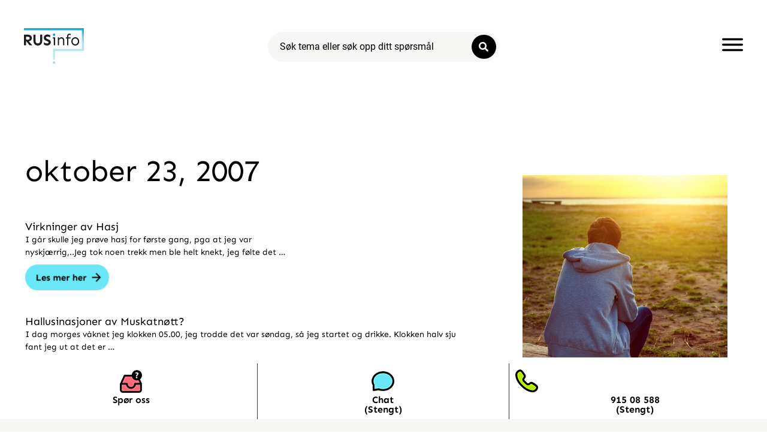

--- FILE ---
content_type: text/css; charset=utf-8
request_url: https://rusinfo.no/wp-content/cache/autoptimize/autoptimize_single_75b7ef41cf1828ced1963b77c5684ab3.php?ver=1768910569
body_size: 762
content:
.elementor-75494 .elementor-element.elementor-element-18759f6c>.elementor-element-populated{margin:4%;--e-column-margin-right:4%;--e-column-margin-left:4%}.elementor-widget-theme-page-title .elementor-heading-title{font-family:var(--e-global-typography-primary-font-family),Sans-serif;font-weight:var(--e-global-typography-primary-font-weight);color:var(--e-global-color-primary)}.elementor-widget-archive-posts .elementor-button{background-color:var(--e-global-color-accent);font-family:var(--e-global-typography-accent-font-family),Sans-serif;font-weight:var(--e-global-typography-accent-font-weight)}.elementor-widget-archive-posts .elementor-post__title,.elementor-widget-archive-posts .elementor-post__title a{color:var(--e-global-color-secondary);font-family:var(--e-global-typography-primary-font-family),Sans-serif;font-weight:var(--e-global-typography-primary-font-weight)}.elementor-widget-archive-posts .elementor-post__meta-data{font-family:var(--e-global-typography-secondary-font-family),Sans-serif;font-weight:var(--e-global-typography-secondary-font-weight)}.elementor-widget-archive-posts .elementor-post__excerpt p{font-family:var(--e-global-typography-text-font-family),Sans-serif;font-weight:var(--e-global-typography-text-font-weight)}.elementor-widget-archive-posts .elementor-post__read-more{color:var(--e-global-color-accent)}.elementor-widget-archive-posts a.elementor-post__read-more{font-family:var(--e-global-typography-accent-font-family),Sans-serif;font-weight:var(--e-global-typography-accent-font-weight)}.elementor-widget-archive-posts .elementor-post__card .elementor-post__badge{background-color:var(--e-global-color-accent);font-family:var(--e-global-typography-accent-font-family),Sans-serif;font-weight:var(--e-global-typography-accent-font-weight)}.elementor-widget-archive-posts .elementor-pagination{font-family:var(--e-global-typography-secondary-font-family),Sans-serif;font-weight:var(--e-global-typography-secondary-font-weight)}.elementor-widget-archive-posts .e-load-more-message{font-family:var(--e-global-typography-secondary-font-family),Sans-serif;font-weight:var(--e-global-typography-secondary-font-weight)}.elementor-widget-archive-posts .elementor-posts-nothing-found{color:var(--e-global-color-text);font-family:var(--e-global-typography-text-font-family),Sans-serif;font-weight:var(--e-global-typography-text-font-weight)}.elementor-75494 .elementor-element.elementor-element-c74af4a{--grid-row-gap:35px;--grid-column-gap:30px}.elementor-75494 .elementor-element.elementor-element-c74af4a>.elementor-widget-container{margin:35px 0 0}.elementor-75494 .elementor-element.elementor-element-c74af4a .elementor-post__title,.elementor-75494 .elementor-element.elementor-element-c74af4a .elementor-post__title a{color:#000}.elementor-75494 .elementor-element.elementor-element-c74af4a .elementor-post__excerpt p{color:#000}.elementor-75494 .elementor-element.elementor-element-c74af4a .elementor-post__read-more{color:#00ce1b}.elementor-75494 .elementor-element.elementor-element-c74af4a .elementor-pagination{text-align:center}.elementor-75494 .elementor-element.elementor-element-c74af4a .elementor-pagination .page-numbers:not(.dots){color:#000}.elementor-75494 .elementor-element.elementor-element-c74af4a .elementor-pagination a.page-numbers:hover{color:var(--e-global-color-e001a13)}.elementor-75494 .elementor-element.elementor-element-c74af4a .elementor-pagination .page-numbers.current{color:var(--e-global-color-e001a13)}body:not(.rtl) .elementor-75494 .elementor-element.elementor-element-c74af4a .elementor-pagination .page-numbers:not(:first-child){margin-left:calc( 10px/2 )}body:not(.rtl) .elementor-75494 .elementor-element.elementor-element-c74af4a .elementor-pagination .page-numbers:not(:last-child){margin-right:calc( 10px/2 )}body.rtl .elementor-75494 .elementor-element.elementor-element-c74af4a .elementor-pagination .page-numbers:not(:first-child){margin-right:calc( 10px/2 )}body.rtl .elementor-75494 .elementor-element.elementor-element-c74af4a .elementor-pagination .page-numbers:not(:last-child){margin-left:calc( 10px/2 )}.elementor-75494 .elementor-element.elementor-element-45b042b3:not(.elementor-motion-effects-element-type-background)>.elementor-widget-wrap,.elementor-75494 .elementor-element.elementor-element-45b042b3>.elementor-widget-wrap>.elementor-motion-effects-container>.elementor-motion-effects-layer{background-color:#fff}.elementor-75494 .elementor-element.elementor-element-45b042b3>.elementor-element-populated,.elementor-75494 .elementor-element.elementor-element-45b042b3>.elementor-element-populated>.elementor-background-overlay,.elementor-75494 .elementor-element.elementor-element-45b042b3>.elementor-background-slideshow{border-radius:0 25px 25px 0}.elementor-75494 .elementor-element.elementor-element-45b042b3>.elementor-element-populated{transition:background .3s,border .3s,border-radius .3s,box-shadow .3s}.elementor-75494 .elementor-element.elementor-element-45b042b3>.elementor-element-populated>.elementor-background-overlay{transition:background .3s,border-radius .3s,opacity .3s}.elementor-75494 .elementor-element.elementor-element-44048624{margin-top:0;margin-bottom:0}.elementor-75494 .elementor-element.elementor-element-226329e2>.elementor-element-populated{transition:background .3s,border .3s,border-radius .3s,box-shadow .3s;margin:31px;--e-column-margin-right:31px;--e-column-margin-left:31px;padding:35px 25px 25px}.elementor-75494 .elementor-element.elementor-element-226329e2>.elementor-element-populated>.elementor-background-overlay{transition:background .3s,border-radius .3s,opacity .3s}.elementor-widget-image .widget-image-caption{color:var(--e-global-color-text);font-family:var(--e-global-typography-text-font-family),Sans-serif;font-weight:var(--e-global-typography-text-font-weight)}@media(max-width:770px){.elementor-75494 .elementor-element.elementor-element-45b042b3{width:100%}.elementor-75494 .elementor-element.elementor-element-45b042b3>.elementor-element-populated,.elementor-75494 .elementor-element.elementor-element-45b042b3>.elementor-element-populated>.elementor-background-overlay,.elementor-75494 .elementor-element.elementor-element-45b042b3>.elementor-background-slideshow{border-radius:0 25px 0 0}.elementor-75494 .elementor-element.elementor-element-45b042b3>.elementor-element-populated{margin:4%;--e-column-margin-right:4%;--e-column-margin-left:4%}.elementor-75494 .elementor-element.elementor-element-226329e2>.elementor-element-populated{margin:0;--e-column-margin-right:0px;--e-column-margin-left:0px}}@media(min-width:771px){.elementor-75494 .elementor-element.elementor-element-18759f6c{width:63%}.elementor-75494 .elementor-element.elementor-element-45b042b3{width:37%}}